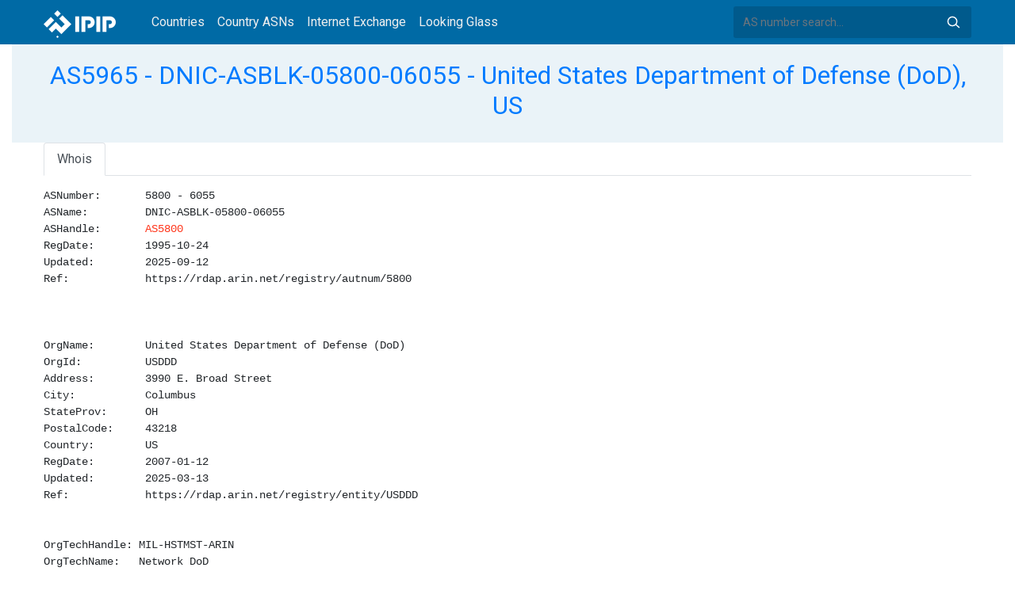

--- FILE ---
content_type: text/html; charset=utf-8
request_url: https://whois.ipip.net/AS5965
body_size: 4177
content:


<!doctype html>
<html lang="en">
<head>
    <meta charset="UTF-8" />
    <meta name="viewport" content="width=device-width, initial-scale=1, user-scalable=no">
    <meta http-equiv="X-UA-Compatible" content="IE=Edge,chrome=1">
    <meta name="google-site-verification" content="JudCK5c2jg8MJ8lawX6oWFRVXKs51w_CtnexqDxsjV8" />
    <title>AS5965 DNIC-ASBLK-05800-06055 - United States Department of Defense (DoD), US | IPIP.NET</title>
    <meta name="description" content="AS5965 DNIC-ASBLK-05800-06055 - United States Department of Defense (DoD), US Network Information, IP Address Ranges and Whois Details"/>
    
    <link href="//fonts.googleapis.com/css?family=Roboto" rel="stylesheet">
    <link href="/public/css/bootstrap.min.css" rel="stylesheet" type="text/css" />
    <link href="/public/css/tablesorter.min.css" rel="stylesheet" />

    <link rel="dns-prefetch" href="https://cdn.staticfile.org/">
    <link rel="prefetch" href="https://cdn.staticfile.org/font-awesome/4.7.0/css/font-awesome.css">
<body>
<style>
    .address-header {
        background: #eaf3f8;
        padding: 20px 0;
        text-align: center;
    }

    #myTabContent {
        margin-top: 15px;
    }

    .table tr th {
        font-size: 16px;
        padding: .75em;
    }
    .table tr td {
        font-size: 14px;
        padding: .75em;
    }
</style>
<style>
    header {
        position: relative;
        background: #006aa5;
        z-index: 15;
        top: 0;
        left: 0;
        width: 100%;
    }

    .header-searchbar {
        position: relative;
        width: 300px;
    }
    .header-searchbar input {
        border: 0;
        border-radius: 3px;
        font-size: 14px;
        height: 40px;
        padding: .595rem .75rem;
        background: #005a8c;
        color: #fff;
        width: 100%;
    }
    .header-searchbar input:focus{
        outline:0;
        background:#005381;
        color: #fff;
        box-shadow:none
    }
    .search-icon{
        position: absolute;
        font-size: 12px;
        text-indent: -999px;
        overflow: hidden;
        background-color: transparent;
        background-size: 22px;
        background-image: url('/public/images/search-icon-white.svg');
        background-position: 0 0;
        right: 12px;
        top: 9px;
        padding: 0;
        width: 22px;
        height: 22px;
    }
    #top-nav a.nav-link {
        color: #efefef;
    }
    div.container {
        max-width: 1200px;
    }
    #siteLogo {
        display: none;
    }
</style>
<header class="">
    <div class="to-fix-outer">
        <div class="header-inner">
            <nav class="navbar navbar-expand-md">
                <div class="container align-items-center">
                    <a class="logo" href="/" style="width: 120px; height: 30px;"><img id="siteLogo" src="" alt="Logo"></a>
                    <div class="collapse navbar-collapse" id="top-nav">
                        <ul class="navbar-nav ml-md-2">
                            <li class="nav-item"><a class="nav-link" href="/">Countries</a></li>
                            <li class="nav-item"><a class="nav-link" href="/countries">Country ASNs</a></li>
                            <li class="nav-item"><a class="nav-link" href="/ix/">Internet Exchange</a></li>
                            <li class="nav-item"><a class="nav-link" href="/looking-glass/">Looking Glass</a></li>
                        </ul>
                    </div>
                    <div class="header-searchbar">
                        <form action="/search/" method="get">
                            <input id="header-search-input" class="form-control" name="ip" type="text" value="" required="" placeholder="AS number search...">
                            <button class="btn search-icon" type="submit">Search</button>
                        </form>
                    </div>
                </div>
            </nav>
        </div>
    </div>
</header>

<style>
    .address-header {
        background: #eaf3f8;
        padding: 20px 0;
        text-align: center;
    }

    #myTabContent {
        margin-top: 15px;
    }
</style>

<link rel="stylesheet" href="https://cdn.staticfile.org/font-awesome/4.7.0/css/font-awesome.css">
<link rel="stylesheet" href="/public/css/leaflet.css" />

<style>
    .leaflet-cluster-anim .leaflet-marker-icon, .leaflet-cluster-anim .leaflet-marker-shadow {
        -webkit-transition: -webkit-transform 0.3s ease-out, opacity 0.3s ease-in;
        -moz-transition: -moz-transform 0.3s ease-out, opacity 0.3s ease-in;
        -o-transition: -o-transform 0.3s ease-out, opacity 0.3s ease-in;
        transition: transform 0.3s ease-out, opacity 0.3s ease-in;
    }

    .leaflet-cluster-spider-leg {
         
        -webkit-transition: -webkit-stroke-dashoffset 0.3s ease-out, -webkit-stroke-opacity 0.3s ease-in;
        -moz-transition: -moz-stroke-dashoffset 0.3s ease-out, -moz-stroke-opacity 0.3s ease-in;
        -o-transition: -o-stroke-dashoffset 0.3s ease-out, -o-stroke-opacity 0.3s ease-in;
        transition: stroke-dashoffset 0.3s ease-out, stroke-opacity 0.3s ease-in;
    }
    .marker-cluster-small {
        background-color: rgba(181, 226, 140, 0.6);
    }
    .marker-cluster-small div {
        background-color: rgba(110, 204, 57, 0.6);
    }

    .marker-cluster-medium {
        background-color: rgba(241, 211, 87, 0.6);
    }
    .marker-cluster-medium div {
        background-color: rgba(240, 194, 12, 0.6);
    }

    .marker-cluster-large {
        background-color: rgba(253, 156, 115, 0.6);
    }
    .marker-cluster-large div {
        background-color: rgba(241, 128, 23, 0.6);
    }

     
    .leaflet-oldie .marker-cluster-small {
        background-color: rgb(181, 226, 140);
    }
    .leaflet-oldie .marker-cluster-small div {
        background-color: rgb(110, 204, 57);
    }

    .leaflet-oldie .marker-cluster-medium {
        background-color: rgb(241, 211, 87);
    }
    .leaflet-oldie .marker-cluster-medium div {
        background-color: rgb(240, 194, 12);
    }

    .leaflet-oldie .marker-cluster-large {
        background-color: rgb(253, 156, 115);
    }
    .leaflet-oldie .marker-cluster-large div {
        background-color: rgb(241, 128, 23);
    }

    .marker-cluster {
        background-clip: padding-box;
        border-radius: 20px;
    }
    .marker-cluster div {
        width: 30px;
        height: 30px;
        margin-left: 5px;
        margin-top: 5px;

        text-align: center;
        border-radius: 15px;
        font: 12px "Helvetica Neue", Arial, Helvetica, sans-serif;
    }
    .marker-cluster span {
        line-height: 30px;
    }
</style>

<script src="/public/js/leaflet.js" type="text/javascript"></script>
<script src="/public/js/leaflet.markercluster.js" type="text/javascript"></script>
<div class="container-fluid">
    <div class="address-header">
        <div class="container">
            <h2><a href="/AS5965">AS5965 - DNIC-ASBLK-05800-06055 - United States Department of Defense (DoD), US</a></h2>
            <div>
            
            </div>
        </div>
    </div>
</div>
<div class="container-fluid">
    <div class="container">
    <ul class="nav nav-tabs" id="myTab" role="tablist">







    <li class="nav-item">
        <a class="nav-link" id="home-tab" data-toggle="tab" href="#whois" role="tab" aria-controls="whois" aria-selected="true">Whois</a>
    </li>
    </ul>
    <div class="tab-content" id="myTabContent">
        
        
        
        
        
        
    
            <div class="tab-pane fade" id="whois" role="tabpanel" aria-labelledby="whois-tab">
                <pre>ASNumber:       5800 - 6055
ASName:         DNIC-ASBLK-05800-06055
ASHandle:       AS5800
RegDate:        1995-10-24
Updated:        2025-09-12    
Ref:            https://rdap.arin.net/registry/autnum/5800



OrgName:        United States Department of Defense (DoD)
OrgId:          USDDD
Address:        3990 E. Broad Street
City:           Columbus
StateProv:      OH
PostalCode:     43218
Country:        US
RegDate:        2007-01-12
Updated:        2025-03-13
Ref:            https://rdap.arin.net/registry/entity/USDDD


OrgTechHandle: MIL-HSTMST-ARIN
OrgTechName:   Network DoD
OrgTechPhone:  &#43;1-844-347-2457 
OrgTechEmail:  disa.columbus.ns.mbx.hostmaster-dod-nic@mail.mil
OrgTechRef:    https://rdap.arin.net/registry/entity/MIL-HSTMST-ARIN

OrgNOCHandle: MIL-HSTMST-ARIN
OrgNOCName:   Network DoD
OrgNOCPhone:  &#43;1-844-347-2457 
OrgNOCEmail:  disa.columbus.ns.mbx.hostmaster-dod-nic@mail.mil
OrgNOCRef:    https://rdap.arin.net/registry/entity/MIL-HSTMST-ARIN

OrgAbuseHandle: MIL-HSTMST-ARIN
OrgAbuseName:   Network DoD
OrgAbusePhone:  &#43;1-844-347-2457 
OrgAbuseEmail:  disa.columbus.ns.mbx.hostmaster-dod-nic@mail.mil
OrgAbuseRef:    https://rdap.arin.net/registry/entity/MIL-HSTMST-ARIN

OrgTechHandle: REGIS10-ARIN
OrgTechName:   Registration
OrgTechPhone:  &#43;1-844-347-2457 
OrgTechEmail:  disa.columbus.ns.mbx.arin-registrations@mail.mil
OrgTechRef:    https://rdap.arin.net/registry/entity/REGIS10-ARIN</pre>
            </div>
    </div>
</div>
</div>
<div class="container-fluid">
    <div class="container">
        <nav>
            <ul class="pagination">
            
                <li class="page-item"><a class="page-link" href="/AS5964" title="AS5964 - DNIC-ASBLK-05800-06055 - United States Department of Defense (DoD), US">AS5964 - DNIC-ASBLK-05800-06055 - United States Department of Defense (DoD), US</a></li>
            
            </ul>
            <ul class="pagination">
            
                <li class="page-item"><a class="page-link" href="/AS5966" title="AS5966 - DNIC-ASBLK-05800-06055 - United States Department of Defense (DoD), US">AS5966 - DNIC-ASBLK-05800-06055 - United States Department of Defense (DoD), US</a></li>
            
            </ul>
        </nav>
    </div>
</div>

<footer>
    <p style="text-align: center;">&copy; 2013 - 2026 IPIP.net</p>
</footer>
        <style>.grecaptcha-badge{display: none}</style>
<script src="//cdn.bootcdn.net/ajax/libs/jquery/3.5.1/jquery.min.js"></script>
<script src="//www.recaptcha.net/recaptcha/api.js?render=6LdtV-8UAAAAAKjfP71-PvyWopEwNVik8E0p9Cal" charset="UTF-8"></script>
<script>
    if (location.host.indexOf('.ipinsight.io') > -1) {
        $.getScript("https://ajs.ipip.net/ipinsight.js");
        $('#siteLogo').attr('src', '/public/images/logo.svg').show();
    } else {
        $.getScript("https://ajs.ipip.net/ipipw.js");
        $('#siteLogo').attr('src', '/public/images/Logo_IPIP.png').show();
        grecaptcha.ready(function() {
            grecaptcha.execute('6LdtV-8UAAAAAKjfP71-PvyWopEwNVik8E0p9Cal', {action: 'whois_domain'}).then(function(token) {
                $.post('/google/recaptcha', {token:token}, function (res) {});
            });
        });
    }
</script>

<script src="/public/js/popper.min.js" charset="UTF-8" ></script>
<script src="/public/js/bootstrap.min.js" charset="UTF-8" ></script>
<script src="/public/js/jquery.tablesorter.min.js" charset="utf-8"></script>
<script src="/public/js/jquery.tablesorter.widgets.min.js" charset="utf-8"></script>


<script>
    $(function (event) {
        var $pre = $('pre');
        if ($pre.length > 0)
        {
            $('pre').html($('pre').html().replace(/NetRange:(.+)\n/g, "NetRange:<span style=color:blue>$1</span>\n"));
            $('pre').html($('pre').html().replace(/inetnum:(.+)\n/g, "inetnum:<span style=color:blue>$1</span>\n"))
            $('pre').html($('pre').html().replace(/inet6num:(.+)\n/g, "inet6num:<span style=color:blue>$1</span>\n"));

            $('pre').html($('pre').html().replace(/CIDR:(.+)\n/g, "CIDR:<a href='/cidr/$1'><span style=color:#ea27ff>$1</span></a>\n"));
            $('pre').html($('pre').html().replace(/route:(.+)\n/g, "route:<a href='/cidr/$1'><span style=color:#ea27ff>$1</span></a>\n"));
            $('pre').html($('pre').html().replace(/route6:(.+)\n/g, "route6:<a href='/cidr/$1'><span style=color:#ea27ff>$1</span></a>\n"));

            $('pre').html($('pre').html().replace(/AS\d+/g, "<a href='/$&'><span style=color:#ff3419>$&</span></a>"));
            $('pre').html($('pre').html().replace(/([\w|\.|-]+@[\w|\-]+\.\w+\.?.+)\n/g, "<span style=color:#ff4e8c>$1</span>\n"));
        }
    })
</script>
<script type="text/javascript">
    var numberFormat = function(num) {
        if (num >= 1000000000) {
            return (num / 1000000000).toFixed(1).replace(/\.0$/, '') + 'B';
        }
        if (num >= 1000000) {
            return (num / 1000000).toFixed(1).replace(/\.0$/, '') + 'M';
        }
        if (num >= 1000) {
            return (num / 1000).toFixed(1).replace(/\.0$/, '') + 'K';
        }
        return num;
    };
    $(document).ready(function (event) {

        $('#myTab li:first-child a').trigger('click');

        var regions = JSON.parse("");
        var map = L.map("ip-region-map").setView([ 30, 0 ], 2);
        L.tileLayer('https://{s}.tile.openstreetmap.org/{z}/{x}/{y}.png', {
            attribution: '&copy; <a href="https://www.openstreetmap.org/copyright">OpenStreetMap</a> contributors'
        }).addTo(map);
        var customMarker = L.Marker.extend({
            options: {customTotal: 0}
        });
        var markers = L.markerClusterGroup({
            iconCreateFunction: function(cluster) {
                var markers = cluster.getAllChildMarkers();
                var total = 0;
                for (var i = 0; i < markers.length; i++) {
                    if(markers[i].options.hasOwnProperty("customTotal")){
                        total += markers[i].options.customTotal;
                    }
                }
                var c = ' marker-cluster-';
                if (total < 1000) {
                    c += 'small';
                } else if (total < 200000) {
                    c += 'medium';
                } else {
                    c += 'large';
                }
                return L.divIcon({
                    html: '<div><span style="white-space:nowrap">' + numberFormat(total) + '</span></div>',
                    className: 'marker-cluster' + c, iconSize: new L.Point(40, 40)
                });
            },
            singleMarkerMode: true,
            maxClusterRadius: 60
        });
        var i;
        for (i = 0; i < regions.length; i++) {
            var marker = new customMarker([ regions[i][0], regions[i][1] ], { customTotal: parseInt(regions[i][2]) }).bindPopup(regions[i][2] + " IPv4 Addresses");
            markers.addLayer(marker);
        }
    
        map.addLayer(markers).fitBounds(markers.getBounds().pad(0.02), { maxZoom: 11 });
    })
</script>
<script>

    if ($('#pills-ipv4').length == 0 && $('#pills-ipv6').length > 0) {
        $('#pills-ipv6-tab').trigger('click');
    }

    $(function(){
        $('table').tablesorter({
            usNumberFormat : true,
        });
    });
</script>

</body>
</html>
